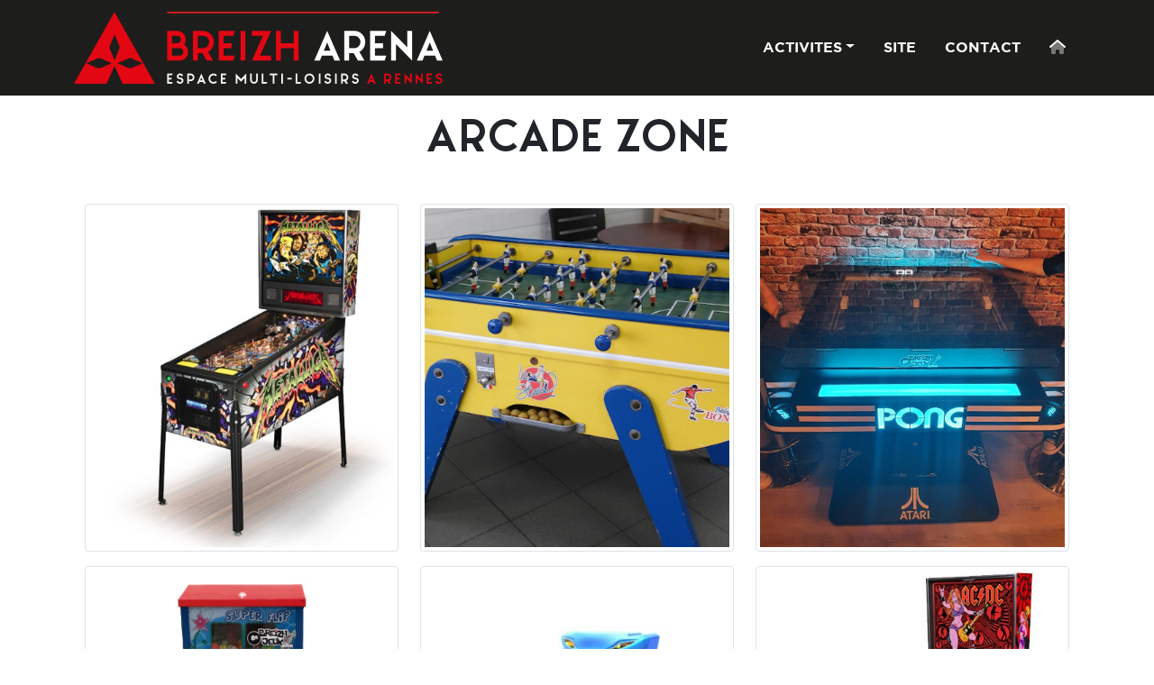

--- FILE ---
content_type: text/html
request_url: https://www.breizh-arena.com/?cs=4.a69abb3ba7be0730439d00602a8e3b03942528437f1a7cc0df291f22a8f9bdb0042e
body_size: 2338
content:
  <!DOCTYPE html>
<html class="h-100" html5="1" lang="fr" mozdisallowselectionprint="1" moznomarginboxes="1">
    <head>
      <meta charset="utf-8" />
      <meta content="IE=edge" http-equiv="X-UA-Compatible" />
      <meta content="width=device-width, initial-scale=1" name="viewport" />
      <link href="/img/icone-breizharena.png" rel="shortcut icon" type="image/png" />
      <title>
        BreizhArena
      </title>
      <meta content="Espace multi loisirs à Rennes
" name="description" />
      <link href="/css/3/bza.css" rel="stylesheet" type="text/css" />
      <link href="/css/3/fontawesome-all.min.css" rel="stylesheet" type="text/css" />
      <link href="/css/3/font-e2i.css" rel="stylesheet" type="text/css" />
      <script src="/js/1/jquery-3.6.0.min.js" type="text/javascript">
      </script>
      <script src="/js/1/bootstrap.bundle.min-5.1.3.js" type="text/javascript">
      </script>
      <script src="/js/1/bza.js" type="text/javascript">
      </script>
    </head>
    <body class="h-100">
      <div class="d-flex flex-column">
        <div class="navbar navbar-expand-lg navbar-dark bg-dark" id="main-menu">
          <div class="container">
            <div class="flex-fill d-flex justify-content-between">
              <div class="d-flex">
                <a class="navbar-brand logo-bza" href="https://www.breizh-arena.com"><img class="img-fluid" src="/img/logo-breizharena-long-blanc.png" /></a>
              </div>
              <button aria-controls="navbarScroll" aria-expanded="false" class="navbar-toggler" data-bs-target="#navbarScroll" data-bs-toggle="collapse" type="button">
                <span class="navbar-toggler-icon"></span>
              </button>
            </div>
            <div class="collapse navbar-collapse justify-content-end mt-3 mt-lg-0" id="navbarScroll">
              <ul class="nav nav-pills">
                <li class="nav-item dropdown">
                  <a class="nav-link dropdown-toggle" data-bs-toggle="dropdown" href="#">ACTIVITES</a>
                  <div class="dropdown-menu">
                    <a class="dropdown-item" href="https://breizh-laser.com">Laser Game</a>
                    <a class="dropdown-item" href="https://lancerdehaches-rennes.com">Lancer de hache</a>
                    <a class="dropdown-item" href="https://escapegames-rennes.com">Escape Game</a>
                    <a class="dropdown-item" href="./?cs=4.568cdaa1e6203f6aa558eafb3177116cd25067d44be68c9b583d33e3d9c5b63af18a">Crèche adultes</a>
                    <a class="dropdown-item" href="./?cs=4.a69abb3ba7be0730439d00602a8e3b03942528437f1a7cc0df291f22a8f9bdb0042e">Arcade zone</a>
                  </div>
                  <div class="bordure" style="width:0">
                  </div>
                </li>
                <li class="nav-item">
                  <a class="nav-link" href="./?cs=4.b58c1836441d6cb9fa08cb631c814fc5d2629e66641459b2ac277e1ebc5af88d9c9f">SITE</a>
                  <div class="bordure" style="width:0">
                  </div>
                </li>
                <li class="nav-item">
                  <a class="nav-link" href="./?cs=4.b18b9d7d6f94ce5cb023a79e730a17831280">CONTACT</a>
                  <div class="bordure" style="width:0">
                  </div>
                </li>
                <li class="nav-item">
                  <a class="nav-link" href="./?cs=4.4e9ae4d16b4ca70cca1c4a942d57d106eb6af60c560da29043b1f6f86526b6eb9e93"><i class="fad fa-home"></i></a>
                  <div class="bordure" style="width:0">
                  </div>
                </li>
              </ul>
            </div>
          </div>
          <script>
            jQuery(function() {
                               jQuery('#main-menu .nav-link').hover(
                                   function() { jQuery('.bordure', jQuery(this).parents('.nav-item')).animate({width: '100%'}, 'fast') },
                                   function() { jQuery('.bordure', jQuery(this).parents('.nav-item')).animate({width: 0}, 100) }
                               );
                           })
          </script>
        </div>
        <div class="flex-grow-1 py-3 container">
          <div class="container">
  <h1 class="mb-5 text-center">Arcade zone</h1>
  <div class="row">
    <div class="col-sm-6 col-lg-4 my-2"><img src="/img/2022/bzh0218-flipper-metallica.jpeg" class="img-fluid img-thumbnail"/></div>
    <div class="col-sm-6 col-lg-4 my-2"><img src="/img/2022/bzh1464-baby.jpg" class="img-fluid img-thumbnail"/></div>
    <div class="col-sm-6 col-lg-4 my-2"><img src="/img/2022/bzh1609-pong.jpg" class="img-fluid img-thumbnail"/></div>
    <div class="col-sm-6 col-lg-4 my-2"><img src="/img/2022/bzh0265-mini-flip.png" class="img-fluid img-thumbnail"/></div>
    <div class="col-sm-6 col-lg-4 my-2"><img src="/img/2022/bzh1362-storm-racer.png" class="img-fluid img-thumbnail"/></div>
    <div class="col-sm-6 col-lg-4 my-2"><img src="/img/2022/bzh0232-flipper-acdc.jpeg" class="img-fluid img-thumbnail"/></div>
  </div>
</div>

          <script>
            jQuery(function() {
                                 animateTitreImage(jQuery('.titre-image'));
                             })
          </script>
        </div>
        <div class="py-3 px-sm-3 text-white bg-dark" id="footer">
          <div class="container">
            <div class="d-sm-flex justify-content-between">
              <div class="d-none d-md-block border-end border-black pe-2 me-2 pe-lg-4 me-lg-4" style="min-width:120px">
                <a class="d-block my-2 text-lg-end" href="">Activites</a>
                <a class="d-block my-2 text-lg-end" href="./?cs=4.b58c1836441d6cb9fa08cb631c814fc5d2629e66641459b2ac277e1ebc5af88d9c9f">Site</a>
                <a class="d-block my-2 text-lg-end" href="./?cs=4.b18b9d7d6f94ce5cb023a79e730a17831280">Contact</a>
                <a class="d-block my-2 text-lg-end" href="./?cs=4.4e9ae4d16b4ca70cca1c4a942d57d106eb6af60c560da29043b1f6f86526b6eb9e93">Accueil</a>
              </div>
              <div class="d-none d-sm-block mx-2 mx-lg-4 flex-grow-1 text-end">
                <a href="https://www.breizh-arena.com"><img class="img-fluid" src="/img/logo-breizharena-blanc.png" style="max-height: 150px" /></a>
              </div>
              <div class="mx-sm-2 mx-lg-4 mt-n3 mb-3 mb-sm-n3 p-3 flex-grow-1 bg-opacity-50 bg-black">
                <div class="h-100 d-flex flex-column justify-content-around align-items-center">
                  <a class="w-100 my-2 d-flex align-items-center" href="https://breizh-laser.com"><i class="e2i e2i-bza-laser e2i-3x text-primary"></i><h6 class="ms-2 mb-1">Laser Game</h6></a>
                  <a class="w-100 my-2 d-flex align-items-center" href="https://lancerdehaches-rennes.com"><i class="e2i e2i-bza-hache e2i-3x text-primary"></i><h6 class="ms-2 mb-1">Lancer de hache</h6></a>
                  <a class="w-100 my-2 d-flex align-items-center" href="https://escapegames-rennes.com"><i class="e2i e2i-bza-escape e2i-3x text-primary"></i><h6 class="ms-2 mb-1">Escape Game</h6></a>
                </div>
              </div>
              <div>
                <div class="mb-1 fs-6 fw-bold">
                  Rennes Montgermont
                </div>
                <div>
                  8 rue Newton
                  <br />
                  Route du meuble - Décoparc
                  <br />
                  35760 MONTGERMONT
                </div>
                <div class="mt-2 fs-6">
                  <div>
                    <a class="fw-bold" href="tel:0223450923">02&thinsp;23&thinsp;45&thinsp;09&thinsp;23</a>
                    <small>
                      <em class="text-muted">Hache/Escape</em>
                    </small>
                  </div>
                  <div>
                    <a class="fw-bold" href="tel:0223228320">02&thinsp;23&thinsp;22&thinsp;83&thinsp;20</a>
                    <small>
                      <em class="text-muted">Laser</em>
                    </small>
                  </div>
                </div>
                <div class="mt-2">
                  <a href="https://www.facebook.com/breizharena" target="_blank"><i class="fab fa-facebook-square fa-lg"></i> @breizharena</a>
                </div>
              </div>
            </div>
          </div>
        </div>
      </div>
      <script async="true" src="https://www.googletagmanager.com/gtag/js?id=G-M9PG22RWL6">
      </script>
      <script>
        window.dataLayer = window.dataLayer || [];
                                                    function gtag(){dataLayer.push(arguments);}
                                                    gtag('js', new Date());
                                                    gtag('config', 'G-M9PG22RWL6');
      </script>
    </body>
  </html>


--- FILE ---
content_type: text/css
request_url: https://www.breizh-arena.com/css/3/font-e2i.css
body_size: 1730
content:
@font-face {
  font-family: 'e2i-fonticon';
  src:  url('/fonts/e2i/e2i-fonticon.eot');
  src:  url('/fonts/e2i/e2i-fonticon.eot#iefix') format('embedded-opentype'),
    url('/fonts/e2i/e2i-fonticon.ttf') format('truetype'),
    url('/fonts/e2i/e2i-fonticon.woff') format('woff'),
    url('/fonts/e2i/e2i-fonticon.svg#e2i-fonticon') format('svg');
  font-weight: normal;
  font-style: normal;
  font-display: block;
}

i.e2i {
  /* use !important to prevent issues with browser extensions that change fonts */
  font-family: 'e2i-fonticon' !important;
  speak: none;
  font-style: normal;
  font-weight: normal;
  font-variant: normal;
  font-size: 14px;
  font-size: inherit;text-rendering:auto;
  text-transform: none;
  line-height: 1;
  display:inline-block;

  /* Better Font Rendering =========== */
  -webkit-font-smoothing: antialiased;
  -moz-osx-font-smoothing: grayscale;
}
i.e2i-fw{width:1.28571429em;text-align:center}
i.e2i-lg{font-size:1.33333333em;line-height:.75em;vertical-align:-15%}
i.e2i-2x{font-size:2em}
i.e2i-3x{font-size:3em}
i.e2i-4x{font-size:4em}
i.e2i-5x{font-size:5em}
i.e2i-6x{font-size:6em}
i.e2i-7x{font-size:7em}
i.e2i-8x{font-size:8em}

i.e2i.fa-stack-1x{line-height:inherit}
i.e2i.fa-stack-2x{font-size:2em}
/* =========================== */

i.e2i-bza-escape:before {
  content: "\e907";
}
i.e2i-bza-laser:before {
  content: "\e908";
}
i.e2i-bza-hache:before {
  content: "\e909";
}
i.e2i-RJ:before {
  content: "\e906";
}
i.e2i-lge-o:before {
  content: "\e905";
}
i.e2i-lge:before {
  content: "\e904";
}
i.e2i-flechette:before {
  content: "\e901";
}
i.e2i-afebas:before {
  content: "\e903";
}
i.e2i-breizh-jeux:before {
  content: "\e902";
}
i.e2i-billard:before {
  content: "\e900";
}


--- FILE ---
content_type: text/javascript
request_url: https://www.breizh-arena.com/js/1/bza.js
body_size: 944
content:
function animateTitreImage(elem, action) {
    if (action === undefined) action = 'in';
    switch (action) {
        case 'in' :
            jQuery('.txt-r, .txt-l', elem).animate({marginLeft: '0'});
            jQuery('img', elem).animate({width: '105%'}, 2500);
            break;
        case 'out' :
            jQuery('img', elem).css('width', '100%');
            jQuery('.txt-r', elem).css('margin-left', '100%');
            jQuery('.txt-l', elem).css('margin-left', '-100%');
            break;
    }
}
function isoWidth (selector, opt) {
    if ($.type(selector) == 'string') selector = $(selector);
    var display = 'inline-block'
    if (opt && 'display' in opt) display = opt['display'];
    if (opt && 'raz' in opt && opt['raz']) selector.css('width', 'auto');
    var max = 0;
    selector.each(function() {
        if ($(this).width() > max) max = $(this).width();
    })
    $(selector).width(max).css('display', display);
}
